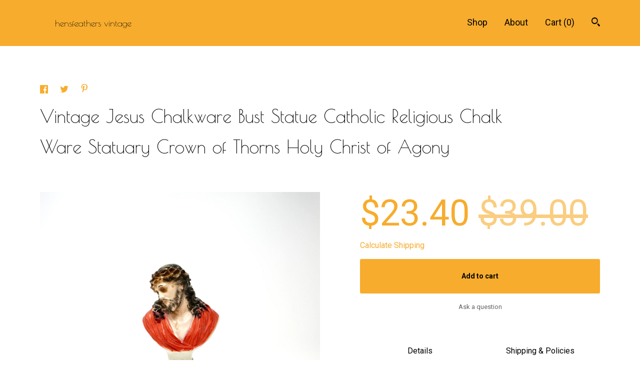

--- FILE ---
content_type: text/html; charset=UTF-8
request_url: https://hensfeathers.com/listing/626462049/vintage-jesus-chalkware-bust-statue
body_size: 18017
content:
<!DOCTYPE html>
<html prefix="og: http://ogp.me/ns#" lang="en">
    <head>
        <meta name="viewport" content="width=device-width, initial-scale=1, user-scalable=yes"/><meta property="content-type" content="text/html; charset=UTF-8" />
    <meta property="X-UA-Compatible" content="IE=edge" /><link rel="icon" href="https://i.etsystatic.com/6487349/r/isla/95352c/16224541/isla_75x75.16224541_r039ol6i.jpg" type="image/x-icon" /><meta name="description" content="Vintage chalk ware Jesus bust in crown of thorns. Catholic religious chalk ware statuary idol.  Mid century Holy Christ of Agony, red cloak on a golden pedestal.  7 ¼” tall x 4 ¾” wide x 2 ½”  deep (at widest points, approximately)No Maker’s marks.Condition:Good, vintage, used condition " />

<meta property="og:url" content="https://hensfeathers.com//listing/626462049/vintage-jesus-chalkware-bust-statue" />
<meta property="og:type" content="product" />
<meta property="og:title" content="Vintage Jesus Chalkware Bust Statue Catholic Religious Chalk Ware Statuary Crown of Thorns Holy Christ of Agony" />
<meta property="og:description" content="Vintage chalk ware Jesus bust in crown of thorns. Catholic religious chalk ware statuary idol.  Mid century Holy Christ of Agony, red cloak on a golden pedestal.  7 ¼” tall x 4 ¾” wide x 2 ½”  deep (at widest points, approximately)No Maker’s marks.Condition:Good, vintage, used condition " />
<meta property="og:image" content="https://i.etsystatic.com/6487349/r/il/56e576/1598890567/il_fullxfull.1598890567_9bye.jpg" />
<meta property="og:site_name" content="hensfeathers vintage" />

<meta name="twitter:card" content="summary_large_image" />
<meta name="twitter:title" content="Vintage Jesus Chalkware Bust Statue Catholic Religious Chalk Ware Statuary Crown of Thorns Holy Christ of Agony" />
<meta name="twitter:description" content="Vintage chalk ware Jesus bust in crown of thorns. Catholic religious chalk ware statuary idol.  Mid century Holy Christ of Agony, red cloak on a golden pedestal.  7 ¼” tall x 4 ¾” wide x 2 ½”  deep (at widest points, approximately)No Maker’s marks.Condition:Good, vintage, used condition " />
<meta name="twitter:image" content="https://i.etsystatic.com/6487349/r/il/56e576/1598890567/il_fullxfull.1598890567_9bye.jpg" /><link rel="canonical" href="https://hensfeathers.com/listing/626462049/vintage-jesus-chalkware-bust-statue" /><meta name="facebook-domain-verification" content="gy8vrvinerqt6zrn88emjrz7w22w3h" /><script nonce="STrnABKc0tZGZkVyLsLXNQVm">
    !function(e){var r=e.__etsy_logging={};r.errorQueue=[],e.onerror=function(e,o,t,n,s){r.errorQueue.push([e,o,t,n,s])},r.firedEvents=[];r.perf={e:[],t:!1,MARK_MEASURE_PREFIX:"_etsy_mark_measure_",prefixMarkMeasure:function(e){return"_etsy_mark_measure_"+e}},e.PerformanceObserver&&(r.perf.o=new PerformanceObserver((function(e){r.perf.e=r.perf.e.concat(e.getEntries())})),r.perf.o.observe({entryTypes:["element","navigation","longtask","paint","mark","measure","resource","layout-shift"]}));var o=[];r.eventpipe={q:o,logEvent:function(e){o.push(e)},logEventImmediately:function(e){o.push(e)}};var t=!(Object.assign&&Object.values&&Object.fromEntries&&e.Promise&&Promise.prototype.finally&&e.NodeList&&NodeList.prototype.forEach),n=!!e.CefSharp||!!e.__pw_resume,s=!e.PerformanceObserver||!PerformanceObserver.supportedEntryTypes||0===PerformanceObserver.supportedEntryTypes.length,a=!e.navigator||!e.navigator.sendBeacon,p=t||n,u=[];t&&u.push("fp"),s&&u.push("fo"),a&&u.push("fb"),n&&u.push("fg"),r.bots={isBot:p,botCheck:u}}(window);
</script>
        <title>Vintage Jesus Chalkware Bust Statue Catholic Religious Chalk Ware Statuary Crown of Thorns Holy Christ of Agony</title>
    <link rel="stylesheet" href="https://www.etsy.com/ac/sasquatch/css/custom-shops/themes/gingham/main.2ee84c9600b38b.css" type="text/css" />
        <style id="font-style-override">
    @import url(https://fonts.googleapis.com/css?family=Poiret+One:400,700|Roboto:400,700);

    body, .btn, button {
        font-family: 'Roboto';
    }

    h1, .h1, h2, .h2, h3, .h3, h4,
    .h4, h5, .h5, h6, .h6 {
        font-family: 'Poiret One';
        font-weight: 700;
    }

    strong, .strong {
        font-weight: 700;
    }

    .primary-font {
        font-family: 'Poiret One';
    }

    .secondary-font {
        font-family: 'Roboto';
    }

</style>
        <style id="theme-style-overrides"> a, .custom-select .caret:after, .btn-link, .reviews .anchor-destination {  color: #000000; } body, .listing-card .card-label {  background: #FFFFFF;  color: #000000; } .listing-card .price, .btn, .pager-arrow {  background: #f7ac2d;  color: #000000; } .listing-price, .shop-sections-nav a, .items-pager .page-link.selected, .listing-share .ss-icon:before, .cart .cart-shipping-total a:hover, .shipping-locale a, .reviews.anchor a {  color: #f7ac2d; } .custom-select, .listing-tabs .tab-triggers a {  color: #000000; } .listing-tabs .tab-triggers .tab-selected, .shop-sections-nav a, .eu-dispute-content a, .listing-tabs .eu-dispute-trigger-link, .eu-dispute-link {  border-color: #f7ac2d !important; } .slick-dots .slick-active button, .full-screen-menu-nav .overlay {  background: #f7ac2d; } .main-nav-inner, .variable-width-carousel .ss-icon, .slick-arrow, .related-links a {  background: #f7ac2d;  color: #000000; } .main-nav-inner a, .full-screen-menu-nav .overlay a, .search-trigger, .items-pager .ss-navigateleft:before, .items-pager .ss-navigateleft.right:after, .items-pager .ss-navigateright:before, .items-pager .ss-navigateright.right:after {  color: #000000; } .dot-indicators button {  background: #000000; } p a {  background-color: #f7ac2d;  color: #000000; } .jumbo-header {  background-color: #f7ac2d; } .jumbo-branding {  color: #000000; } .post-divider {  background: #f7ac2d; } .post-date > * {  background: #FFFFFF; } .post-tags .post-tag {  background: #f7ac2d;  color: #000000; } .pattern-blog.post-page .related-links a {  background: #FFFFFF;  color: #000000; } .announcement {  background: #f7ac2d;  color: #000000; } .module-about-photos .direction-button {  background: #f7ac2d !important;  color: #000000 !important; } .module-event-item {  border-color: #f7ac2d; }</style>
        
    </head>
    <body class="cart-dropdown" data-nnc="3:1769997295:eCy5zkS8FA0gJWMVM0xe09CSfZWd:960f1f31ae53ef01b3c27b9f446d088f7bf2cba06d04f23ef48d76f7e5901943" itemscope itemtype="http://schema.org/LocalBusiness">
        
        <header class="main-nav" data-module="main-nav">
    <div class="main-nav-inner">
        <div class="content-wrapper">
            <div class="col-group">
                <div class="col-offset-xs-1 col-xs-14">
                    <ul class="nav">
                        
<li>
    <a href="/shop" >
        Shop
    </a>
</li>
                        
                        
<li>
    <a href="/about" >
        About
    </a>
</li>
                        
                        
                            
                        
                        <li class="nav-cart">                
                            <a href="#" data-module="cart-trigger" class="cart-trigger">
                                Cart (<span data-ui="cart-count">0</span>)
                            </a>
                        </li>
                        
                            <li>
                                <div class="site-search">
                                    <button class="ss-etsy ss-search search-trigger" data-ui="search-trigger" aria-label="Search"></button>
                                </div>
                            </li>
                    </ul>

                    <div class="branding">
                        <div class="logo primary-font">
                                <a href="/" class="logo-shop-name" tabindex="0">
                                        <div class="region region-global" data-region="global">
    <div class="module pages-module module-shop-name module-1002915149902 " data-module="shop-name">
        <div class="module-inner" data-ui="module-inner">
            <span class="module-shop-name-text shop-name" data-ui="text" itemprop="name">
    hensfeathers vintage
</span>
        </div>
    </div>
</div>
                                </a>

                        </div>
                    </div>
                </div>
            </div>
        </div>
    </div>

        <div class="site-search site-search-form">
            <form data-ui="search-bar" class="search" action="/search">
                <div class="content-wrapper">
                    <div class="col-group">
                        <div class="col-offset-xs-1 col-xs-14">
                            <div class="search-field">
                                <div class="input-prepend-item">
                                    <span class="ss-icon ss-search"></span>
                                </div>
                                <input name="q" type="text" placeholder="Search..." aria-label="Search" />
                                <input class="btn" type="submit" value="Go" />
                            </div>
                        </form>
                    </div>
                </div>
            </div>
        </div>
</header>

<div class="listing-page main-content">
    <div class="content-wrapper">
        <div class="col-group">
            <div class="col-offset-xs-1 col-xs-14 col-md-12">
                    <div data-module="share" class="listing-share">
        <ul>
                <li>
                    <a href="#" aria-label="social media share for  facebook" data-url="//www.facebook.com/sharer.php?&u=https%3A%2F%2Fhensfeathers.com%2F%2Flisting%2F626462049%2Fvintage-jesus-chalkware-bust-statue&t=Vintage+Jesus+Chalkware+Bust+Statue+Catholic+Religious+Chalk+Ware+Statuary+Crown+of+Thorns+Holy+Christ+of+Agony" data-ui="share-link" data-popup-height="400" data-popup-width="600">
                        <span class="ss-icon ss-facebook" ></span>
                    </a>
                </li>
                <li>
                    <a href="#" aria-label="social media share for  twitter" data-url="//twitter.com/intent/tweet?status=Vintage+Jesus+Chalkware+Bust+Statue+Catholic+Religious+Chalk+Ware+Statuary+Crown+of+Thorns+Holy+Christ+of+Agony+https%3A%2F%2Fhensfeathers.com%2F%2Flisting%2F626462049%2Fvintage-jesus-chalkware-bust-statue" data-ui="share-link" data-popup-height="400" data-popup-width="600">
                        <span class="ss-icon ss-twitter" ></span>
                    </a>
                </li>
                <li>
                    <a href="#" aria-label="social media share for  pinterest" data-url="//www.pinterest.com/pin/create/button/?url=https%3A%2F%2Fhensfeathers.com%2F%2Flisting%2F626462049%2Fvintage-jesus-chalkware-bust-statue&media=https%3A%2F%2Fi.etsystatic.com%2F6487349%2Fr%2Fil%2F56e576%2F1598890567%2Fil_fullxfull.1598890567_9bye.jpg&description=Vintage+Jesus+Chalkware+Bust+Statue+Catholic+Religious+Chalk+Ware+Statuary+Crown+of+Thorns+Holy+Christ+of+Agony" data-ui="share-link" data-popup-height="600" data-popup-width="800">
                        <span class="ss-icon ss-pinterest" ></span>
                    </a>
                </li>
        </ul>
    </div>
                <h1 class="listing-title">
    Vintage Jesus Chalkware Bust Statue Catholic Religious Chalk Ware Statuary Crown of Thorns Holy Christ of Agony
</h1>            </div>
        </div>

        <div class="col-group">
            <div class="col-offset-xs-1 col-xs-14 col-lg-7">
                    <div data-ui="stacked-images" class="image-carousel stacked-images">
    <div data-ui="slides">
            <img src="https://i.etsystatic.com/6487349/r/il/56e576/1598890567/il_fullxfull.1598890567_9bye.jpg" data-ui="slide" class="listing-image zoom-image  clickable " alt="gallery photo"/>
            <img src="https://i.etsystatic.com/6487349/r/il/5ad260/1598889423/il_fullxfull.1598889423_kohw.jpg" data-ui="slide" class="listing-image zoom-image  clickable " alt="gallery photo"/>
            <img src="https://i.etsystatic.com/6487349/r/il/69f842/1598889043/il_fullxfull.1598889043_que7.jpg" data-ui="slide" class="listing-image zoom-image  clickable " alt="gallery photo"/>
            <img src="https://i.etsystatic.com/6487349/r/il/46cafa/1598889185/il_fullxfull.1598889185_slpb.jpg" data-ui="slide" class="listing-image zoom-image  clickable " alt="gallery photo"/>
            <img src="https://i.etsystatic.com/6487349/r/il/ab0fda/1598889301/il_fullxfull.1598889301_7dht.jpg" data-ui="slide" class="listing-image zoom-image  clickable " alt="gallery photo"/>
            <img src="https://i.etsystatic.com/6487349/r/il/9803ee/1598888899/il_fullxfull.1598888899_cjov.jpg" data-ui="slide" class="listing-image zoom-image  clickable " alt="gallery photo"/>
            <img src="https://i.etsystatic.com/6487349/r/il/586b0c/1551434918/il_fullxfull.1551434918_j15c.jpg" data-ui="slide" class="listing-image zoom-image  clickable " alt="gallery photo"/>
            <img src="https://i.etsystatic.com/6487349/r/il/b79b74/1598889831/il_fullxfull.1598889831_31ji.jpg" data-ui="slide" class="listing-image zoom-image  clickable " alt="gallery photo"/>
            <img src="https://i.etsystatic.com/6487349/r/il/6b21ed/1551435054/il_fullxfull.1551435054_dp2k.jpg" data-ui="slide" class="listing-image zoom-image  clickable " alt="gallery photo"/>
            <img src="https://i.etsystatic.com/6487349/r/il/f00166/1551435364/il_fullxfull.1551435364_mqtk.jpg" data-ui="slide" class="listing-image zoom-image  clickable " alt="gallery photo"/>
    </div>
</div>

            </div>

            <div class="col-offset-xs-1 col-xs-14 col-lg-6">

                <div class="listing-purchase-box" data-module="listing-purchase-box">
                    <p class="listing-price">
    <span>
                <span data-ui="price" class="price-with-discount">
                    <span data-ui="discounted-price"><span class='currency-symbol'>$</span><span class='currency-value'>23.40</span></span>
                    <span data-ui="base-price" class="line-through">$39.00</span>
                </span>

    </span>
</p>

    <img height="1" width="1" id="fb-view-content" data-title="Vintage Jesus Chalkware Bust Statue Catholic Religious Chalk Ware Statuary Crown of Thorns Holy Christ of Agony" style="display:none" src="https://www.facebook.com/tr?id=&amp;ev=ViewContent&amp;cd[currency]=USD&amp;cd[value]=39.00&amp;cd[content_name]=Vintage Jesus Chalkware Bust Statue Catholic Religious Chalk Ware Statuary Crown of Thorns Holy Christ of Agony"/>
                                                                <div class="shipping-locale" data-module="shipping-trigger">
        <div class="shipping-locale-details hidden" data-ui="shipping-locale-details">
            <span>Shipping to </span>
            <a href="#" data-ui="shipping-country"></a>:
            <span data-ui="free-shipping" class="hidden">Free</span>
            <span data-ui="shipping-cost"></span>
        </div>

            <div class="shipping-locale-calculate">
                <a href="#" data-ui="calculate-shipping">Calculate Shipping</a>
            </div>
    </div>
                        <form data-ui="form">
    <div data-ui="variation-selects">
        
<input name="quantity" type="hidden" value="1" />

<input name="offeringId" type="hidden" value="2612021828" />
    </div>


    <div class="error-message hidden" data-ui="error-message" data-cart-error-msg="There was a cart error." data-multiple-errors-msg="Please select from the available options" data-generic-error="There was an error changing your options. Please try again in a few minutes." data-zero-inventory-error-msg="Sorry, this item has sold."></div>


    <input type="hidden" name="quantity" value="1" />

    <div class="actions">
        <button type="submit" class="btn btn-primary"
                              data-ui="submit-button">
            <span data-ui="loading-indicator" class="spinner spinner-submit">
                <span>Loading</span>
            </span>

            <span>
                Add to cart
            </span>
        </button>
    </div>

    <input name="listingId" type="hidden" value="626462049" />
</form>

                    
                        <div class="listing-convo">
        <a href="#" data-module="convo-trigger" data-convo-trigger-location="purchase-box" class="" >
    Ask a question
</a>
    </div>
                </div>

                    <div data-module="tabs" class="listing-tabs">
        <ul class="tab-triggers">
            <li>
                <a href="#" data-ui="tab-trigger" class="tab-selected">
                    Details
                </a>
            </li>
            <li>
                <a href="#" data-ui="tab-trigger">
                    Shipping &amp; Policies
                </a>
            </li>
        </ul>
        
        <div class="tab-contents">
            <div data-ui="tab-content" class="tab-content">
                    <div class="listing-description">
                        <p>
                            Vintage chalk ware Jesus bust in crown of thorns. Catholic religious chalk ware statuary idol.  Mid century Holy Christ of Agony, red cloak on a golden pedestal.  <br><br>7 ¼” tall x 4 ¾” wide x 2 ½”  deep (at widest points, approximately)<br><br>No Maker’s marks.<br><br>Condition:<br>Good, vintage, used condition with some damage.  The worst of the damage being the back right corner of the base, seems to have been once shattered, but repaired.  There is minor chipping on the edges of this crown of thorn, and one large chip on it’s left side, and small chips in the paint throughout his hair, clothing and the base.  The condition has been taken in great consideration when pricing this piece.  <br><br>You might also like:<br><a href="https://www.etsy.com/listing/594145973/vintage-saint-statue-mother-frances" target="_blank">https://www.etsy.com/listing/594145973/vintage-saint-statue-mother-frances</a><br><br>Shop all vintage religious items:<br><a href="https://www.etsy.com/shop/hensfeathers?ref=seller-platform-mcnav&search_query=religious" target="_blank">https://www.etsy.com/shop/hensfeathers?ref=seller-platform-mcnav&search_query=religious</a><br><br>Back to the shop:<br><a href="https://www.etsy.com/shop/hensfeathers" target="_blank">https://www.etsy.com/shop/hensfeathers</a>
                        </p>
                    </div>
            </div>

            <div data-ui="tab-content" class="tab-content tab-content-hidden">
                    <div class="policies">
                        


        
    <div class="structured-policy-page structured-policy-returns">
        <div class="structured-policy-section">
    <h3>Returns & Exchanges</h3>


        <h4>I gladly accept returns and exchanges</h4>
        <p>Just contact me within: 7 days of delivery</p>

        <p>Ship items back to me within: 14 days of delivery</p>


    <h4>I don't accept cancellations</h4>
    <p>But please contact me if you have any problems with your order.</p>

            <h4>The following items can't be returned or exchanged</h4>
            <p>Because of the nature of these items, unless they arrive damaged or defective, I can't accept returns for:</p>
            <ul class="bullet-points">
                        <li>Custom or personalized orders</li>
                        <li>Perishable products (like food or flowers)</li>
                        <li>Digital downloads</li>
                        <li>Intimate items (for health/hygiene reasons)</li>
            </ul>


</div>

    </div>


                                            </div>
            </div>
        </div>
    </div>
                            </div>
        </div>
    </div>
</div>

<footer data-module="footer">
        
    <div class="content-wrapper">
        <div class="col-group">
            <div class="col-xs-14 col-offset-xs-1">

                    <ul class="related-links">
                            <li>
                                <a href="https://www.pinterest.com/hensfeathers/" target="_blank" aria-label="pinterest" class=""  >
                                    <span class="ss-icon ss-pinterest" ></span>
                                </a>
                            </li>
                            <li>
                                <a href="http://www.facebook.com/pages/Hensfeathers-Vintage/286779441361014" target="_blank" aria-label="facebook" class=""  >
                                    <span class="ss-icon ss-facebook" ></span>
                                </a>
                            </li>
                            <li>
                                <a href="https://www.instagram.com/hensfeathers_vintage/?hl=en" target="_blank" aria-label="instagram" class=""  >
                                    <span class="ss-icon ss-instagram" ></span>
                                </a>
                            </li>
                    </ul>

                <ul class="secondary-nav">
                    
<li>
    <a href="/shop" >
        Shop
    </a>
</li>
                    
                    
<li>
    <a href="/about" >
        About
    </a>
</li>
                    
                    
                    
<li>
    <a href="/policy" >
        Shipping and Policies
    </a>
</li>


                    
<li>
    <a href="/contact-us" >
        Contact Us
    </a>
</li>
                </ul>

                <div class="footer-powered">
                    <span class="copyright truncated">&copy; 2026 hensfeathers vintage.</span>
                    <a href="https://www.etsy.com/pattern?ref=hensfeathers-pwrdby" target="_blank" data-no-preview-hijack>
    Powered by Etsy
</a>
                </div>
            </div>
        </div>
    </div>
</footer>

    <div data-module="cart" class="cart" role="dialog">
        <div class="store-cart-container" data-ui="cart-box" tabindex="0">
            <div class="store-cart-box">
                <div class="cart-header">
                        <span class="item-count">0 items in your cart</span>
                    <button class="close-cart" data-ui="close-cart" aria-label="Close">Close</button>
                    <button class="close-cart-x-button" data-ui="close-cart" aria-label="Close"> <span class="close-cart-x-icon"></span> </button>
                </div>

                <div class="cart-content clearfix" data-ui="cart-content">
                        <div class="cart-empty">
                            <h3>Keep shopping! :)</h3>
                        </div>
                </div>

            </div>
        </div>
    </div>
 <div class="impressum-form-container">
    <div class="impressum impressum-form" data-ui="impressum">
        <div class="inner-container">
            <div class="impressum-header">
                <h3>Legal imprint</h3>
                <div class="impressum-content" data-ui="impressum-content"></div>
            </div>
             <div class="impressum-close-btn form-button-container">
                <button class="btn" data-ui="impressum-close-btn">
                    <span class="btn-text">Close</span>
                </button>
            </div>
        </div>
    </div>
</div>
    <div data-ui="zoom" data-module="zoom" class="zoom-listing-carousel dot-indicators">
        <div data-ui="zoom-flag" class="zoom-flag"></div>
        <div class="zoom-share">
            <div data-module="share">
                <span class="share-text"> Share </span>
                    <a class="ss-icon" aria-label="social media share for  facebook" data-url="//www.facebook.com/sharer.php?&u=https%3A%2F%2Fhensfeathers.com%2F%2Flisting%2F626462049%2Fvintage-jesus-chalkware-bust-statue&t=Vintage+Jesus+Chalkware+Bust+Statue+Catholic+Religious+Chalk+Ware+Statuary+Crown+of+Thorns+Holy+Christ+of+Agony" target="_blank" data-ui="share-link" data-popup-height="400" data-popup-width="600">
                        <span class="ss-icon ss-facebook"></span>
                    </a>
                    <a class="ss-icon" aria-label="social media share for  twitter" data-url="//twitter.com/intent/tweet?status=Vintage+Jesus+Chalkware+Bust+Statue+Catholic+Religious+Chalk+Ware+Statuary+Crown+of+Thorns+Holy+Christ+of+Agony+https%3A%2F%2Fhensfeathers.com%2F%2Flisting%2F626462049%2Fvintage-jesus-chalkware-bust-statue" target="_blank" data-ui="share-link" data-popup-height="400" data-popup-width="600">
                        <span class="ss-icon ss-twitter"></span>
                    </a>
                    <a class="ss-icon" aria-label="social media share for  pinterest" data-url="//www.pinterest.com/pin/create/button/?url=https%3A%2F%2Fhensfeathers.com%2F%2Flisting%2F626462049%2Fvintage-jesus-chalkware-bust-statue&media=https%3A%2F%2Fi.etsystatic.com%2F6487349%2Fr%2Fil%2F56e576%2F1598890567%2Fil_fullxfull.1598890567_9bye.jpg&description=Vintage+Jesus+Chalkware+Bust+Statue+Catholic+Religious+Chalk+Ware+Statuary+Crown+of+Thorns+Holy+Christ+of+Agony" target="_blank" data-ui="share-link" data-popup-height="600" data-popup-width="800">
                        <span class="ss-icon ss-pinterest"></span>
                    </a>
            </div>
        </div>
        <div data-ui="slides" class="listing-carousel-slides"></div>

        <div data-ui="prev-arrow" class="prev-arrow-radius click-radius">
            <button href="#" aria-label="show previous listing image" class="ss-icon ss-navigateleft prev arrow zoom-icon"></button>
        </div>
        <div data-ui="next-arrow" class="next-arrow-radius click-radius">
            <button href="#" aria-label="show next listing image" class="ss-icon ss-navigateright next arrow zoom-icon"></button>
        </div>
        <span data-ui="carousel-dots" class="dots"></span>
    </div>

<div class="shipping-form-container hidden" data-ui="shipping-modal">
    <div class="shipping-form-overlay" data-ui="shipping-form-overlay"></div>
    <div class="shipping-form">
        <div class="shipping-form-header">
            <span class="shipping-form-title">Get Shipping Cost</span>
            <button class="shipping-form-close" data-ui="close-shipping-form">Close</button>
        </div>
        <form data-ui="shipping-calculator-form">
    <div class="shipping-form-content">
        <div class="error hidden" data-ui="shipping-problem" >
            <p>There was a problem calculating your shipping. Please try again.</p>
        </div>
        <div class="custom-select shipping-calculator-custom-select" data-ui="custom-select">
            <div class="custom-select-label">Choose Country</div>
            <div class="caret"></div>
            <select aria-label=Choose Country name="country_id" data-ui="shipping-country">
                <option disabled selected>Choose Country</option>
                <option disabled>----------</option>
                    <option value="AU">Australia</option>
                    <option value="CA">Canada</option>
                    <option value="FR">France</option>
                    <option value="DE">Germany</option>
                    <option value="GR">Greece</option>
                    <option value="IN">India</option>
                    <option value="IE">Ireland</option>
                    <option value="IT">Italy</option>
                    <option value="JP">Japan</option>
                    <option value="NZ">New Zealand</option>
                    <option value="PL">Poland</option>
                    <option value="PT">Portugal</option>
                    <option value="ES">Spain</option>
                    <option value="NL">The Netherlands</option>
                    <option value="GB">United Kingdom</option>
                    <option value="US"selected>United States</option>
                    <option  disabled>----------</option>
                    <option value="AF">Afghanistan</option>
                    <option value="AX">Åland Islands</option>
                    <option value="AL">Albania</option>
                    <option value="DZ">Algeria</option>
                    <option value="AS">American Samoa</option>
                    <option value="AD">Andorra</option>
                    <option value="AO">Angola</option>
                    <option value="AI">Anguilla</option>
                    <option value="AQ">Antarctica</option>
                    <option value="AG">Antigua and Barbuda</option>
                    <option value="AR">Argentina</option>
                    <option value="AM">Armenia</option>
                    <option value="AW">Aruba</option>
                    <option value="AU">Australia</option>
                    <option value="AT">Austria</option>
                    <option value="AZ">Azerbaijan</option>
                    <option value="BS">Bahamas</option>
                    <option value="BH">Bahrain</option>
                    <option value="BD">Bangladesh</option>
                    <option value="BB">Barbados</option>
                    <option value="BE">Belgium</option>
                    <option value="BZ">Belize</option>
                    <option value="BJ">Benin</option>
                    <option value="BM">Bermuda</option>
                    <option value="BT">Bhutan</option>
                    <option value="BO">Bolivia</option>
                    <option value="BQ">Bonaire, Sint Eustatius and Saba</option>
                    <option value="BA">Bosnia and Herzegovina</option>
                    <option value="BW">Botswana</option>
                    <option value="BV">Bouvet Island</option>
                    <option value="BR">Brazil</option>
                    <option value="IO">British Indian Ocean Territory</option>
                    <option value="VG">British Virgin Islands</option>
                    <option value="BN">Brunei</option>
                    <option value="BG">Bulgaria</option>
                    <option value="BF">Burkina Faso</option>
                    <option value="BI">Burundi</option>
                    <option value="KH">Cambodia</option>
                    <option value="CM">Cameroon</option>
                    <option value="CA">Canada</option>
                    <option value="CV">Cape Verde</option>
                    <option value="KY">Cayman Islands</option>
                    <option value="CF">Central African Republic</option>
                    <option value="TD">Chad</option>
                    <option value="CL">Chile</option>
                    <option value="CN">China</option>
                    <option value="CX">Christmas Island</option>
                    <option value="CC">Cocos (Keeling) Islands</option>
                    <option value="CO">Colombia</option>
                    <option value="KM">Comoros</option>
                    <option value="CG">Congo, Republic of</option>
                    <option value="CK">Cook Islands</option>
                    <option value="CR">Costa Rica</option>
                    <option value="HR">Croatia</option>
                    <option value="CW">Curaçao</option>
                    <option value="CY">Cyprus</option>
                    <option value="CZ">Czech Republic</option>
                    <option value="DK">Denmark</option>
                    <option value="DJ">Djibouti</option>
                    <option value="DM">Dominica</option>
                    <option value="DO">Dominican Republic</option>
                    <option value="EC">Ecuador</option>
                    <option value="EG">Egypt</option>
                    <option value="SV">El Salvador</option>
                    <option value="GQ">Equatorial Guinea</option>
                    <option value="ER">Eritrea</option>
                    <option value="EE">Estonia</option>
                    <option value="ET">Ethiopia</option>
                    <option value="FK">Falkland Islands (Malvinas)</option>
                    <option value="FO">Faroe Islands</option>
                    <option value="FJ">Fiji</option>
                    <option value="FI">Finland</option>
                    <option value="FR">France</option>
                    <option value="GF">French Guiana</option>
                    <option value="PF">French Polynesia</option>
                    <option value="TF">French Southern Territories</option>
                    <option value="GA">Gabon</option>
                    <option value="GM">Gambia</option>
                    <option value="GE">Georgia</option>
                    <option value="DE">Germany</option>
                    <option value="GH">Ghana</option>
                    <option value="GI">Gibraltar</option>
                    <option value="GR">Greece</option>
                    <option value="GL">Greenland</option>
                    <option value="GD">Grenada</option>
                    <option value="GP">Guadeloupe</option>
                    <option value="GU">Guam</option>
                    <option value="GT">Guatemala</option>
                    <option value="GG">Guernsey</option>
                    <option value="GN">Guinea</option>
                    <option value="GW">Guinea-Bissau</option>
                    <option value="GY">Guyana</option>
                    <option value="HT">Haiti</option>
                    <option value="HM">Heard Island and McDonald Islands</option>
                    <option value="VA">Holy See (Vatican City State)</option>
                    <option value="HN">Honduras</option>
                    <option value="HK">Hong Kong</option>
                    <option value="HU">Hungary</option>
                    <option value="IS">Iceland</option>
                    <option value="IN">India</option>
                    <option value="ID">Indonesia</option>
                    <option value="IQ">Iraq</option>
                    <option value="IE">Ireland</option>
                    <option value="IM">Isle of Man</option>
                    <option value="IL">Israel</option>
                    <option value="IT">Italy</option>
                    <option value="IC">Ivory Coast</option>
                    <option value="JM">Jamaica</option>
                    <option value="JP">Japan</option>
                    <option value="JE">Jersey</option>
                    <option value="JO">Jordan</option>
                    <option value="KZ">Kazakhstan</option>
                    <option value="KE">Kenya</option>
                    <option value="KI">Kiribati</option>
                    <option value="KV">Kosovo</option>
                    <option value="KW">Kuwait</option>
                    <option value="KG">Kyrgyzstan</option>
                    <option value="LA">Laos</option>
                    <option value="LV">Latvia</option>
                    <option value="LB">Lebanon</option>
                    <option value="LS">Lesotho</option>
                    <option value="LR">Liberia</option>
                    <option value="LY">Libya</option>
                    <option value="LI">Liechtenstein</option>
                    <option value="LT">Lithuania</option>
                    <option value="LU">Luxembourg</option>
                    <option value="MO">Macao</option>
                    <option value="MK">Macedonia</option>
                    <option value="MG">Madagascar</option>
                    <option value="MW">Malawi</option>
                    <option value="MY">Malaysia</option>
                    <option value="MV">Maldives</option>
                    <option value="ML">Mali</option>
                    <option value="MT">Malta</option>
                    <option value="MH">Marshall Islands</option>
                    <option value="MQ">Martinique</option>
                    <option value="MR">Mauritania</option>
                    <option value="MU">Mauritius</option>
                    <option value="YT">Mayotte</option>
                    <option value="MX">Mexico</option>
                    <option value="FM">Micronesia, Federated States of</option>
                    <option value="MD">Moldova</option>
                    <option value="MC">Monaco</option>
                    <option value="MN">Mongolia</option>
                    <option value="ME">Montenegro</option>
                    <option value="MS">Montserrat</option>
                    <option value="MA">Morocco</option>
                    <option value="MZ">Mozambique</option>
                    <option value="MM">Myanmar (Burma)</option>
                    <option value="NA">Namibia</option>
                    <option value="NR">Nauru</option>
                    <option value="NP">Nepal</option>
                    <option value="AN">Netherlands Antilles</option>
                    <option value="NC">New Caledonia</option>
                    <option value="NZ">New Zealand</option>
                    <option value="NI">Nicaragua</option>
                    <option value="NE">Niger</option>
                    <option value="NG">Nigeria</option>
                    <option value="NU">Niue</option>
                    <option value="NF">Norfolk Island</option>
                    <option value="MP">Northern Mariana Islands</option>
                    <option value="NO">Norway</option>
                    <option value="OM">Oman</option>
                    <option value="PK">Pakistan</option>
                    <option value="PW">Palau</option>
                    <option value="PS">Palestine, State of</option>
                    <option value="PA">Panama</option>
                    <option value="PG">Papua New Guinea</option>
                    <option value="PY">Paraguay</option>
                    <option value="PE">Peru</option>
                    <option value="PH">Philippines</option>
                    <option value="PL">Poland</option>
                    <option value="PT">Portugal</option>
                    <option value="PR">Puerto Rico</option>
                    <option value="QA">Qatar</option>
                    <option value="RE">Reunion</option>
                    <option value="RO">Romania</option>
                    <option value="RW">Rwanda</option>
                    <option value="BL">Saint Barthélemy</option>
                    <option value="SH">Saint Helena</option>
                    <option value="KN">Saint Kitts and Nevis</option>
                    <option value="LC">Saint Lucia</option>
                    <option value="MF">Saint Martin (French part)</option>
                    <option value="PM">Saint Pierre and Miquelon</option>
                    <option value="VC">Saint Vincent and the Grenadines</option>
                    <option value="WS">Samoa</option>
                    <option value="SM">San Marino</option>
                    <option value="ST">Sao Tome and Principe</option>
                    <option value="SA">Saudi Arabia</option>
                    <option value="SN">Senegal</option>
                    <option value="RS">Serbia</option>
                    <option value="CS">Serbia and Montenegro</option>
                    <option value="SC">Seychelles</option>
                    <option value="SL">Sierra Leone</option>
                    <option value="SG">Singapore</option>
                    <option value="SX">Sint Maarten (Dutch part)</option>
                    <option value="SK">Slovakia</option>
                    <option value="SI">Slovenia</option>
                    <option value="SB">Solomon Islands</option>
                    <option value="SO">Somalia</option>
                    <option value="ZA">South Africa</option>
                    <option value="GS">South Georgia and the South Sandwich Islands</option>
                    <option value="KR">South Korea</option>
                    <option value="SS">South Sudan</option>
                    <option value="ES">Spain</option>
                    <option value="LK">Sri Lanka</option>
                    <option value="SD">Sudan</option>
                    <option value="SR">Suriname</option>
                    <option value="SJ">Svalbard and Jan Mayen</option>
                    <option value="SZ">Swaziland</option>
                    <option value="SE">Sweden</option>
                    <option value="CH">Switzerland</option>
                    <option value="TW">Taiwan</option>
                    <option value="TJ">Tajikistan</option>
                    <option value="TZ">Tanzania</option>
                    <option value="TH">Thailand</option>
                    <option value="NL">The Netherlands</option>
                    <option value="TL">Timor-Leste</option>
                    <option value="TG">Togo</option>
                    <option value="TK">Tokelau</option>
                    <option value="TO">Tonga</option>
                    <option value="TT">Trinidad</option>
                    <option value="TN">Tunisia</option>
                    <option value="TR">Türkiye</option>
                    <option value="TM">Turkmenistan</option>
                    <option value="TC">Turks and Caicos Islands</option>
                    <option value="TV">Tuvalu</option>
                    <option value="UG">Uganda</option>
                    <option value="UA">Ukraine</option>
                    <option value="AE">United Arab Emirates</option>
                    <option value="GB">United Kingdom</option>
                    <option value="US">United States</option>
                    <option value="UM">United States Minor Outlying Islands</option>
                    <option value="UY">Uruguay</option>
                    <option value="VI">U.S. Virgin Islands</option>
                    <option value="UZ">Uzbekistan</option>
                    <option value="VU">Vanuatu</option>
                    <option value="VE">Venezuela</option>
                    <option value="VN">Vietnam</option>
                    <option value="WF">Wallis and Futuna</option>
                    <option value="EH">Western Sahara</option>
                    <option value="YE">Yemen</option>
                    <option value="CD">Zaire (Democratic Republic of Congo)</option>
                    <option value="ZM">Zambia</option>
                    <option value="ZW">Zimbabwe</option>
            </select>
        </div>
        <div class="postal-code-container hidden" data-ui="shipping-postal-code-container">
            <label>Zip or Postal Code</label>
            <div class="error hidden" data-ui="postal-code-error" >
                <p>Please Enter a Valid Zip or Postal Code</p>
            </div>
            <input name="postal_code" class="postal-code-input" type="text" data-ui="shipping-postal-code" />
        </div>
            <input name="listing_id" type="hidden" value="626462049" data-ui="listing-id"/>
    </div>
    <div class="shipping-form-footer">
        <div class="shipping-form-button-container">
            <button class="btn btn-primary" data-ui="submit-button">
                <span class="btn-text">Update</span>
            </button>
        </div>
    </div>
</form>
    </div>
</div>
        
        <script nonce="STrnABKc0tZGZkVyLsLXNQVm">
    window.Etsy = window.Etsy || {};
    window.Etsy.Context = {"page_guid":"10191899b545.117701fddd18fb117ad0.00","clientlogger":{"is_enabled":true,"endpoint":"\/clientlog","logs_per_page":6,"id":"Eulae-E9KUcfoYfAZmj5pwom2B35","digest":"05b98aa9b110c28111c268c4b412633fc0aeb5f2","enabled_features":["info","warn","error","basic","uncaught"]}};
</script>

<script nonce="STrnABKc0tZGZkVyLsLXNQVm">
    __webpack_public_path__ = "https://www.etsy.com/ac/evergreenVendor/js/en-US/"
</script>
    <script src="https://www.etsy.com/ac/evergreenVendor/js/en-US/vendor_bundle.1e397356b19ae5cf6c49.js" nonce="STrnABKc0tZGZkVyLsLXNQVm" defer></script>
    <script src="https://www.etsy.com/paula/v3/polyfill.min.js?etsy-v=v5&flags=gated&features=AbortController%2CDOMTokenList.prototype.@@iterator%2CDOMTokenList.prototype.forEach%2CIntersectionObserver%2CIntersectionObserverEntry%2CNodeList.prototype.@@iterator%2CNodeList.prototype.forEach%2CObject.preventExtensions%2CString.prototype.anchor%2CString.raw%2Cdefault%2Ces2015%2Ces2016%2Ces2017%2Ces2018%2Ces2019%2Ces2020%2Ces2021%2Ces2022%2Cfetch%2CgetComputedStyle%2CmatchMedia%2Cperformance.now" nonce="STrnABKc0tZGZkVyLsLXNQVm" defer></script>
    <script src="https://www.etsy.com/ac/evergreenVendor/js/en-US/custom-shops/themes/gingham/main.2361770c0947a1762cf7.js" nonce="STrnABKc0tZGZkVyLsLXNQVm" defer></script>
        <script type='text/javascript' nonce='STrnABKc0tZGZkVyLsLXNQVm'>
    window.__etsy_logging=window.__etsy_logging||{perf:{}};window.__etsy_logging.url="\/\/www.etsy.com\/bcn\/beacon";window.__etsy_logging.defaults={"ab":{"xplat.runtime_config_service.ramp":["on","x","b4354c"],"custom_shops.buyer.SSL_base_redirect":["on","x","6b51d2"],"custom_shops.domains.multiple_connected_support":["on","x","ffc63f"],"osx.swedish_language":["ineligible","e","d8527a"],"custom_shops.ssl_enabled":["on","x","74c2fc"],"custom_shops.language_translation_control":["on","x","211770"],"custom_shops.sellers.dashboard.pages":["on","x","12e2b2"],"iat.mt.de":["ineligible","e","6fe2bd"],"iat.mt.fr":["ineligible","e","781db2"],"made_for_cats.persotools.personalization_charging_cart":["off","x","74ea89"],"checkout.price_decreased_in_cart_message":["on","x","9e7469"],"checkout\/covid_shipping_restrictions":["ineligible","e","153e2d"],"checkout.memoize_purchase_state_verifier_error":["on","x","164c8f"],"checkout.use_memoized_purchase_state_data_to_verify_listing_restoration":["on","x","7aef85"],"checkout.split_shop_and_listing_cart_purchase_state_verification":["off","x","3cc63a"],"fulfillment_platform.country_to_country_multi_edd.web":["on","x","545db4"],"fulfillment_platform.country_to_country_multi_edd.boe":["ineligible","e","4b02c5"],"fulfillment_platform.usps_pm_faster_ga_experiment.web":["on","x","498eec"],"fulfillment_platform.usps_pm_faster_ga_experiment.mobile":["ineligible","e","20f21b"],"fulfillment_ml.ml_predicted_acceptance_scan.uk.operational":["on","x","74db8e"],"fulfillment_ml.ml_predicted_acceptance_scan.uk.experiment_web":["prod","x","9a5255"],"fulfillment_ml.ml_predicted_acceptance_scan.uk.experiment_mobile":["ineligible","e","865516"],"fulfillment_ml.ml_predicted_acceptance_scan.germany.operational":["off","x","4528ab"],"fulfillment_ml.ml_predicted_acceptance_scan.germany.experiment_web":["off","x","cac266"],"fulfillment_ml.ml_predicted_acceptance_scan.germany.experiment_mobile":["ineligible","e","9a29ab"],"fulfillment_platform.edd_cart_caching.web":["edd_and_arizona_cache","x","e313fc"],"fulfillment_platform.edd_cart_caching.mobile":["ineligible","e","ffb947"],"fulfillment_platform.consolidated_country_to_country_ml_times.experiment_web":["prod","x","2eac66"],"fulfillment_platform.consolidated_country_to_country_ml_times.experiment_mobile":["ineligible","e","81b585"],"custom_shops.sellers.pattern_only_listings":["on","x","c9aef0"],"android_image_filename_hack":["ineligible","e","9c9013"],"structured_data_attributes_order_dependent":["on","x","691833"],"disambiguate_usd_outside_usa":["ineligible","e","c8897d"],"builda_scss":["sasquatch","x","96bd82"],"web_components.mustache_filter_request":["on","x","fa4665"],"custom_shops.custom_pages.events":["on","x","6d3e42"],"custom_shops.custom_pages.gallery":["on","x","8fddb4"],"custom_shops.ad_track":["on","x","9a8e38"],"convos.guest_convos.guest_shardifier":["on","x","d9e244"],"custom_shops.sellers.search":["on","x","7a9a12"],"custom_shops.sellers.dashboard.module_featured":["on","x","9b0feb"],"custom_shops.sellers.secondary_font":["on","x","aa2c58"],"polyfills":["on","x","db574b"],"polyfill_experiment_4":["no_filtering","x","0e8409"]},"user_id":null,"page_guid":"10191899b545.117701fddd18fb117ad0.00","page_guid_source":"guid-source-generated","version":1,"request_uuid":"Eulae-E9KUcfoYfAZmj5pwom2B35","cdn-provider":"","header_fingerprint":"ua","header_signature":"5ea1461e449bce1cee11af152f6b3da8","ip_org":"Amazon.com","ref":"","loc":"http:\/\/hensfeathers.com\/listing\/626462049\/vintage-jesus-chalkware-bust-statue","locale_currency_code":"USD","pref_language":"en-US","region":"US","detected_currency_code":"USD","detected_language":"en-US","detected_region":"US","isWhiteListedMobileDevice":false,"isMobileRequestIgnoreCookie":false,"isMobileRequest":false,"isMobileDevice":false,"isMobileSupported":false,"isTabletSupported":false,"isTouch":false,"isEtsyApp":false,"isPreviewRequest":false,"isChromeInstantRequest":false,"isMozPrefetchRequest":false,"isTestAccount":false,"isSupportLogin":false,"isInternal":false,"isInWebView":false,"botCheck":["da","dc","ua"],"isBot":true,"isSyntheticTest":false,"event_source":"customshops","browser_id":"vxBb1VGesQP_TBm2tNvvMaGhGvUp","gdpr_tp":3,"gdpr_p":3,"transcend_strategy_consent_loaded_status":"FetchMiss","transcend_strategy_initial_fetch_time_ms":null,"transcend_strategy_consent_reconciled_time_ms":null,"device_identifier":{"source":"new_uaid_cookie","value":"vxBb1VGesQP_TBm2tNvvMaGhGvUp"},"page_time":191,"load_strategy":"page_navigation"};
    !function(e,t){var n=e.__etsy_logging,o=n.url,i=n.firedEvents,a=n.defaults,r=a.ab||{},s=n.bots.botCheck,c=n.bots.isBot;n.mergeObject=function(e){for(var t=1;t<arguments.length;t++){var n=arguments[t];for(var o in n)Object.prototype.hasOwnProperty.call(n,o)&&(e[o]=n[o])}return e};!a.ref&&(a.ref=t.referrer),!a.loc&&(a.loc=e.location.href),!a.webkit_page_visibility&&(a.webkit_page_visibility=t.webkitVisibilityState),!a.event_source&&(a.event_source="web"),a.event_logger="frontend",a.isIosApp&&!0===a.isIosApp?a.event_source="ios":a.isAndroidApp&&!0===a.isAndroidApp&&(a.event_source="android"),s.length>0&&(a.botCheck=a.botCheck||[],a.botCheck=a.botCheck.concat(s)),a.isBot=c,t.wasDiscarded&&(a.was_discarded=!0);var v=function(t){if(e.XMLHttpRequest){var n=new XMLHttpRequest;n.open("POST",o,!0),n.send(JSON.stringify(t))}};n.updateLoc=function(e){e!==a.loc&&(a.ref=a.loc,a.loc=e)},n.adminPublishEvent=function(n){"function"==typeof e.CustomEvent&&t.dispatchEvent(new CustomEvent("eventpipeEvent",{detail:n})),i.push(n)},n.preparePEPerfBeaconAbMismatchEventIfNecessary=function(){if(!0===n.shouldLogAbMismatch){var e=n.abVariantsForMismatchEvent;for(var t in r)if(Object.prototype.hasOwnProperty.call(r,t)){var o=r[t];if(void 0!==o){var i=o[0];if(void 0!==i){var a=e[t];void 0===a&&(a={});var s=a[i];void 0===s&&(s=[]),s.push({name:"default",selector:o[1],hash:o[2]}),a[i]=s,e[t]=a}}}n.abVariantsForMismatchEvent=e}},n.sendEvents=function(t,i){var s=a;if("perf"===i){var c={event_logger:i};n.asyncAb&&(n.preparePEPerfBeaconAbMismatchEventIfNecessary(),c.ab=n.mergeObject({},n.asyncAb,r)),s=n.mergeObject({},a,c)}var f={events:t,shared:s};e.navigator&&"function"==typeof e.navigator.sendBeacon?function(t){t.events.forEach((function(e){e.attempted_send_beacon=!0})),e.navigator.sendBeacon(o,JSON.stringify(t))||(t.events.forEach((function(e){e.send_beacon_failed=!0})),v(t))}(f):v(f),n.adminPublishEvent(f)}}(window,document);
</script>

<script type='text/javascript' nonce='STrnABKc0tZGZkVyLsLXNQVm'>window.__etsy_logging.eventpipe.primary_complement={"attributes":{"guid":"10191899b9fb.17db676799b7c9cf0307.00","event_name":"default_primary_event_complementary","event_logger":"frontend","primary_complement":true}};!function(e){var t=e.__etsy_logging,i=t.eventpipe,n=i.primary_complement,o=t.defaults.page_guid,r=t.sendEvents,a=i.q,c=void 0,d=[],h=0,u="frontend",l="perf";function g(){var e,t,i=(h++).toString(16);return o.substr(0,o.length-2)+((t=2-(e=i).length)>0?new Array(t+1).join("0")+e:e)}function v(e){e.guid=g(),c&&(clearTimeout(c),c=void 0),d.push(e),c=setTimeout((function(){r(d,u),d=[]}),50)}!function(t){var i=document.documentElement;i&&(i.clientWidth&&(t.viewport_width=i.clientWidth),i.clientHeight&&(t.viewport_height=i.clientHeight));var n=e.screen;n&&(n.height&&(t.screen_height=n.height),n.width&&(t.screen_width=n.width)),e.devicePixelRatio&&(t.device_pixel_ratio=e.devicePixelRatio),e.orientation&&(t.orientation=e.orientation),e.matchMedia&&(t.dark_mode_enabled=e.matchMedia("(prefers-color-scheme: dark)").matches)}(n.attributes),v(n.attributes),i.logEvent=v,i.logEventImmediately=function(e){var t="perf"===e.event_name?l:u;e.guid=g(),r([e],t)},a.forEach((function(e){v(e)}))}(window);</script>
        <script nonce="STrnABKc0tZGZkVyLsLXNQVm">
    window.dataLayer = [
    {
        "tp_consent": "yes",
        "Language": "en-US",
        "Region": "US",
        "Currency": "USD",
        "UAID": "vxBb1VGesQP_TBm2tNvvMaGhGvUp",
        "DetectedRegion": "US",
        "uuid": 1769997295,
        "request_start_time": 1769997295
    }
];
</script>
<noscript>
    <iframe src="//www.googletagmanager.com/ns.html?id=GTM-TG543P"
        height="0" width="0" style="display:none;visibility:hidden"></iframe>
</noscript>
<script nonce='STrnABKc0tZGZkVyLsLXNQVm'>
(function(w,d,s,l,i){w[l]=w[l]||[];w[l].push({'gtm.start':
new Date().getTime(),event:'gtm.js'});var f=d.getElementsByTagName(s)[0],
j=d.createElement(s),dl=l!='dataLayer'?'&l='+l:'';j.async=true;j.src=
'//www.googletagmanager.com/gtm.js?id='+i+dl;var n=d.querySelector('[nonce]');
n&&j.setAttribute('nonce',n.nonce||n.getAttribute('nonce'));f.parentNode.insertBefore(j,f);
})(window,document,'script','dataLayer','GTM-TG543P');

</script>
        <script nonce="STrnABKc0tZGZkVyLsLXNQVm">
            window.PatternContext = {};
            window.PatternContext.ContactFormData = {"messages":{"contact_valid_name":"Please enter a valid name","contact_valid_email":"Please enter a valid Email","contact_msg_placeholder":"Click here to enter a message","contact_thanks_short":"Thanks for getting in touch!","contact_thanks_long":"We will get back to you as soon as we can. Meanwhile, you can check your email for receipt of the message.","contact_confirm":"Please confirm your email.","contact_signature":"Your friend,","contact_continue":"Continue Browsing","contact_loading":"Loading","contact_submit":"Submit","contact_email_label":"Email","contact_name_label":"Name","contact_terms":"By clicking submit, you agree to Etsy\u2019s <a href=\"http:\/\/www.etsy.com\/legal\/terms\" target=\"_blank\">Terms of Use<\/a> and <a href=\"http:\/\/www.etsy.com\/legal\/privacy\" target=\"_blank\">Privacy Policy<\/a>.","modal_close":"Close","general_contact_us":"Contact us"},"shop_display_name":"hensfeathers vintage","listing":{"listing_id":626462049,"shop_id":6487349,"user_id":16252880,"section_id":43837910,"title":"Vintage Jesus Chalkware Bust Statue Catholic Religious Chalk Ware Statuary Crown of Thorns Holy Christ of Agony","description":"Vintage chalk ware Jesus bust in crown of thorns. Catholic religious chalk ware statuary idol.  Mid century Holy Christ of Agony, red cloak on a golden pedestal.  <br><br>7 \u00bc\u201d tall x 4 \u00be\u201d wide x 2 \u00bd\u201d  deep (at widest points, approximately)<br><br>No Maker\u2019s marks.<br><br>Condition:<br>Good, vintage, used condition with some damage.  The worst of the damage being the back right corner of the base, seems to have been once shattered, but repaired.  There is minor chipping on the edges of this crown of thorn, and one large chip on it\u2019s left side, and small chips in the paint throughout his hair, clothing and the base.  The condition has been taken in great consideration when pricing this piece.  <br><br>You might also like:<br><a href=\"https:\/\/www.etsy.com\/listing\/594145973\/vintage-saint-statue-mother-frances\" target=\"_blank\">https:\/\/www.etsy.com\/listing\/594145973\/vintage-saint-statue-mother-frances<\/a><br><br>Shop all vintage religious items:<br><a href=\"https:\/\/www.etsy.com\/shop\/hensfeathers?ref=seller-platform-mcnav&search_query=religious\" target=\"_blank\">https:\/\/www.etsy.com\/shop\/hensfeathers?ref=seller-platform-mcnav&search_query=religious<\/a><br><br>Back to the shop:<br><a href=\"https:\/\/www.etsy.com\/shop\/hensfeathers\" target=\"_blank\">https:\/\/www.etsy.com\/shop\/hensfeathers<\/a>","quantity":1,"state":"active","url":{"full":"\/\/hensfeathers.com\/listing\/626462049\/vintage-jesus-chalkware-bust-statue","relative":"\/listing\/626462049\/vintage-jesus-chalkware-bust-statue","is_current":true},"non_taxable":false,"featured_rank":-1,"is_available":true,"create_date":1766031069,"update_date":1766031069,"shop_subdomain_listing_url":"https:\/\/hensfeathers.etsy.com\/listing\/626462049","price":"39.00","price_int":3900,"currency_code":"USD","currency_symbol":"$","is_featured":false,"is_retail":true,"is_pattern":true,"is_reserved":false,"is_reserved_listing":false,"is_private":false,"is_frozen":false,"is_fixed_cost":false,"is_sold_out":false,"is_deleted":false,"is_on_vacation":false,"is_active":true,"is_editable":true,"is_renewable":true,"is_copyable":true,"is_deletable":true,"favorites":14,"views":0,"alternate_translation_title":null,"alternate_translation_description":null,"category_name":"","category_tags":[],"shop_name":"hensfeathers","seller_avatar":"https:\/\/i.etsystatic.com\/iusa\/2bad12\/35431704\/iusa_75x75.35431704_2r5i.jpg?version=0","section_name":"Clearance!!!","tags":["religious statuary","catholic statuary","religious idols","hensfeathers vintage","vestiesteam","chalkware jesus","chalk ware christ","crown of thorns","christ on the cross","crucifix statue","1960s jesus statue","holy christ of agony"],"materials":["chalk ware","chalkware","plaster","paint"],"ships_from_country":"US","images":["https:\/\/i.etsystatic.com\/6487349\/r\/il\/56e576\/1598890567\/il_fullxfull.1598890567_9bye.jpg","https:\/\/i.etsystatic.com\/6487349\/r\/il\/5ad260\/1598889423\/il_fullxfull.1598889423_kohw.jpg","https:\/\/i.etsystatic.com\/6487349\/r\/il\/69f842\/1598889043\/il_fullxfull.1598889043_que7.jpg","https:\/\/i.etsystatic.com\/6487349\/r\/il\/46cafa\/1598889185\/il_fullxfull.1598889185_slpb.jpg","https:\/\/i.etsystatic.com\/6487349\/r\/il\/ab0fda\/1598889301\/il_fullxfull.1598889301_7dht.jpg","https:\/\/i.etsystatic.com\/6487349\/r\/il\/9803ee\/1598888899\/il_fullxfull.1598888899_cjov.jpg","https:\/\/i.etsystatic.com\/6487349\/r\/il\/586b0c\/1551434918\/il_fullxfull.1551434918_j15c.jpg","https:\/\/i.etsystatic.com\/6487349\/r\/il\/b79b74\/1598889831\/il_fullxfull.1598889831_31ji.jpg","https:\/\/i.etsystatic.com\/6487349\/r\/il\/6b21ed\/1551435054\/il_fullxfull.1551435054_dp2k.jpg","https:\/\/i.etsystatic.com\/6487349\/r\/il\/f00166\/1551435364\/il_fullxfull.1551435364_mqtk.jpg"],"image_keys":[{"image_type":"il","image_id":1598890567,"owner_id":6487349,"storage":224,"version":0,"secret":"9bye","extension":"","full_width":"","full_height":"","color":"C59C87","blur_hash":"LQSPLi.9?w8wogaxofj]%#R5R5yD","hue":20,"saturation":31,"height":3000,"width":3000},{"image_type":"il","image_id":1598889423,"owner_id":6487349,"storage":252,"version":0,"secret":"kohw","extension":"","full_width":"","full_height":"","color":"C0947C","blur_hash":null,"hue":21,"saturation":35,"height":3000,"width":3000},{"image_type":"il","image_id":1598889043,"owner_id":6487349,"storage":222,"version":0,"secret":"que7","extension":"","full_width":"","full_height":"","color":"C9A58F","blur_hash":null,"hue":23,"saturation":28,"height":3000,"width":3000},{"image_type":"il","image_id":1598889185,"owner_id":6487349,"storage":253,"version":0,"secret":"slpb","extension":"","full_width":"","full_height":"","color":"B7A691","blur_hash":null,"hue":33,"saturation":20,"height":3000,"width":3000},{"image_type":"il","image_id":1598889301,"owner_id":6487349,"storage":231,"version":0,"secret":"7dht","extension":"","full_width":"","full_height":"","color":"B6987F","blur_hash":null,"hue":27,"saturation":30,"height":3000,"width":3000},{"image_type":"il","image_id":1598888899,"owner_id":6487349,"storage":230,"version":0,"secret":"cjov","extension":"","full_width":"","full_height":"","color":"C1927C","blur_hash":null,"hue":19,"saturation":35,"height":3000,"width":3000},{"image_type":"il","image_id":1551434918,"owner_id":6487349,"storage":240,"version":0,"secret":"j15c","extension":"","full_width":"","full_height":"","color":"CAAB97","blur_hash":null,"hue":24,"saturation":25,"height":3000,"width":2751},{"image_type":"il","image_id":1598889831,"owner_id":6487349,"storage":256,"version":0,"secret":"31ji","extension":"","full_width":"","full_height":"","color":"BAA28D","blur_hash":null,"hue":28,"saturation":24,"height":3000,"width":3000},{"image_type":"il","image_id":1551435054,"owner_id":6487349,"storage":228,"version":0,"secret":"dp2k","extension":"","full_width":"","full_height":"","color":"D1C5AC","blur_hash":null,"hue":41,"saturation":17,"height":3000,"width":3000},{"image_type":"il","image_id":1551435364,"owner_id":6487349,"storage":223,"version":0,"secret":"mqtk","extension":"","full_width":"","full_height":"","color":"BEB292","blur_hash":null,"hue":44,"saturation":23,"height":3000,"width":3000}],"is_digital":false,"is_customizable":false,"language_to_use":"en-US","display_language":"en-US","available_languages":["en-US","MACHINE_de","MACHINE_fr","MACHINE_nl","MACHINE_es","MACHINE_it","MACHINE_pt","MACHINE_ru","MACHINE_ja","MACHINE_pl"],"is_locked_for_bulk_edit":false,"has_variation_pricing":false,"money_price":{"amount":3900,"divisor":100,"currency_code":"USD","currency_formatted_short":"$39.00","currency_formatted_long":"$39.00 USD","currency_formatted_raw":"39.00"},"price_usd":3900,"payment_methods":["cc"],"when_made":"1960,1969","is_bestseller":false,"is_top_rated":false,"is_made_to_order":false,"taxonomy_node":{"id":1163,"name":"Religious Statuary","children_ids":[],"path":"home_and_living.spirituality_and_religion.religious_statuary","type":{"seller":true,"buyer":true},"children":[],"level":2,"parent":"home_and_living.spirituality_and_religion","parent_id":1135,"description":null,"page_title":"Religious Statuary","nav_referent":null,"category_id":68887416,"full_path_taxonomy_ids":[891,1135,1163],"source_finder":"seller","attributeValueSets":[{"attribute":357,"possibleValues":[64,96,5216,128,5248,160,5280,192,5312,224,5344,256,2304,288,2400,4544,480,4704,4768,5121,65,97,5217,129,5249,161,5281,193,5313,225,4321,5345,257,2305,289,2401,4545,481,4673,4705,4769,5089,5122,1058,4130,66,98,5218,130,5250,162,5282,194,5314,226,5346,258,2306,290,2402,4546,4674,5090,5123,1059,4131,67,99,5219,131,5251,163,5283,195,5315,227,5347,259,2307,291,2403,4675,5091,1060,68,100,5220,132,5252,164,5284,196,5316,228,5348,260,4676,4740,5092,1061,69,101,5221,133,5253,165,5285,197,5317,229,5349,261,4677,4741,1062,70,102,5222,134,5254,166,5286,198,5318,230,5350,262,486,4678,4742,71,5223,135,5255,167,5287,199,5319,231,5351,487,2535,4679,4743,72,104,5224,136,5256,168,5288,5320,232,5352,264,488,2536,4744,4008,73,105,5225,137,5257,5289,201,5321,233,5353,265,2537,4649,4745,74,106,5226,138,5258,170,5290,202,5322,234,2282,5354,266,2378,2538,4650,4746,75,107,5227,139,5259,171,5291,203,5323,235,5355,267,2379,4651,4747,76,108,5228,140,5260,172,5292,204,5324,236,5356,268,2380,4652,4684,4748,77,109,5229,141,5261,173,5293,205,5325,237,5357,269,2381,2541,4653,4685,4749,78,110,5230,142,5262,174,5294,206,5326,238,5358,270,4654,4686,4750,79,5199,111,5231,143,5263,175,5295,239,5359,271,4655,4687,4751,4783,80,5200,112,5232,144,5264,176,5296,208,5328,240,5360,272,4656,4688,4752,81,5201,113,5233,145,5265,177,5297,209,5329,241,5361,273,4689,4753,4785,82,5202,114,5234,146,5266,178,5298,210,5330,242,5362,274,4658,4690,4754,51,83,5203,115,5235,147,5267,179,5299,211,5331,243,5363,275,3603,4659,4691,4755,52,84,5204,116,5236,148,5268,180,5300,212,5332,244,5364,276,4660,4692,4756,53,4149,85,5205,117,5237,149,5269,181,5301,213,5333,245,5365,277,4661,4693,4757,54,86,5206,118,5238,150,5270,182,5302,214,5334,246,5366,278,4662,4694,3702,4758,55,87,5207,119,5239,151,5271,183,5303,215,5335,247,279,4535,4663,4695,4759,56,88,5208,120,5240,152,5272,184,5304,5336,248,5368,280,312,4536,4664,4696,4760,57,89,5209,121,5241,153,5273,185,5305,217,5337,249,5369,281,4537,4665,4697,4761,5113,58,90,5210,122,5242,154,5274,186,5306,218,5338,250,5370,282,4538,4666,4698,4762,59,91,5211,123,5243,155,5275,187,5307,219,5339,251,5371,283,4507,4539,4667,4699,4763,60,92,5212,124,5244,156,5276,188,5308,220,5340,252,5372,284,4508,4540,4668,4700,4764,61,93,125,5245,157,5277,189,5309,221,5341,253,5373,285,3453,4541,4669,4701,4765,62,94,5214,126,158,5278,190,5310,222,5342,254,5374,286,4542,4670,4702,4766,63,95,5215,127,5247,159,5279,191,5311,223,5343,255,2303,5375,4543,479,4671,4703,4767],"selectedValues":[],"isRequired":false,"displayName":"Materials","maximumValuesAllowed":5,"version":"a8c03b6","taxonomyNode":1163,"userInputValidator":null},{"attribute":2,"possibleValues":[],"selectedValues":[],"isRequired":false,"displayName":"Primary color","maximumValuesAllowed":5,"version":"a8c03b6","taxonomyNode":1163,"userInputValidator":null},{"attribute":271,"possibleValues":[],"selectedValues":[],"isRequired":false,"displayName":"Secondary color","maximumValuesAllowed":5,"version":"a8c03b6","taxonomyNode":1163,"userInputValidator":null},{"attribute":3,"possibleValues":[32,12,13,14,15,16,17,18,50,19,20,21,2773,22,2774,23,24,25,26,27,28,29,30,31],"selectedValues":[],"isRequired":false,"displayName":"Occasion","maximumValuesAllowed":5,"version":"a8c03b6","taxonomyNode":1163,"userInputValidator":null},{"attribute":4,"possibleValues":[35,37,40,42,45,47,4562,4563,4564],"selectedValues":[],"isRequired":false,"displayName":"Holiday","maximumValuesAllowed":5,"version":"a8c03b6","taxonomyNode":1163,"userInputValidator":null}],"filters":{"buyer":[{"attribute":357,"values":[{"id":66,"name":"Bone & horn","version":"a8c03b6","scale":null,"eqTo":[],"value":"Bone & horn"},{"id":97,"name":"Concrete","version":"a8c03b6","scale":null,"eqTo":[255],"value":"Concrete"},{"id":108,"name":"Crystal","version":"a8c03b6","scale":null,"eqTo":[135],"value":"Crystal"},{"id":118,"name":"Fabric","version":"a8c03b6","scale":null,"eqTo":[],"value":"Fabric"},{"id":138,"name":"Glass","version":"a8c03b6","scale":null,"eqTo":[83],"value":"Glass"},{"id":174,"name":"Metal","version":"a8c03b6","scale":null,"eqTo":[],"value":"Metal"},{"id":196,"name":"Paper","version":"a8c03b6","scale":null,"eqTo":[],"value":"Paper"},{"id":215,"name":"Porcelain","version":"a8c03b6","scale":null,"eqTo":[83],"value":"Porcelain"},{"id":227,"name":"Resin","version":"a8c03b6","scale":null,"eqTo":[206],"value":"Resin"},{"id":286,"name":"Wood","version":"a8c03b6","scale":null,"eqTo":[],"value":"Wood"},{"id":2307,"name":"Polymer clay","version":"a8c03b6","scale":null,"eqTo":[83],"value":"Polymer clay"},{"id":3702,"name":"Clay","version":"a8c03b6","scale":null,"eqTo":[83],"value":"Clay"}],"displayName":"Material","defaultScale":null}]},"version":"a8c03b6","avsOrder":[357,2,271,3,4],"explicitSearchTerms":[]},"promotion_terms_and_conditions":null,"promotion_data":{"id":1462221336437,"type":4,"discoverability_type":2,"promotion_subtype":0,"has_minimum":false,"seller_desc":"","discount_desc":"40%","percentage_discount":40,"new_original_price":{"amount":3900,"divisor":100,"currency_code":"USD","currency_formatted_short":"$39.00","currency_formatted_long":"$39.00 USD","currency_formatted_raw":"39.00"},"discounted_price":"<span class='currency-symbol'>$<\/span><span class='currency-value'>23.40<\/span>","discounted_money":{"amount":2340,"divisor":100,"currency_code":"USD","currency_formatted_short":"$23.40","currency_formatted_long":"$23.40 USD","currency_formatted_raw":"23.40"},"savings_money":{"amount":1560,"divisor":100,"currency_code":"USD","currency_formatted_short":"$15.60","currency_formatted_long":"$15.60 USD","currency_formatted_raw":"15.60"},"min_order_money":{"amount":0,"divisor":100,"currency_code":"USD","currency_formatted_short":"$0.00","currency_formatted_long":"$0.00 USD","currency_formatted_raw":"0.00"},"min_order_items":0,"min_set_items":0,"end_epoch":1772341199,"start_epoch":1769824744,"discounted_amt":2340,"min_order_amt":0,"is_shop_wide":false},"promo_message":"","tax_inclusion_message":"","price_formatted":"$39.00","show_discounted_price":true,"has_multiple_images":true}};
        </script>
    </body>
</html>